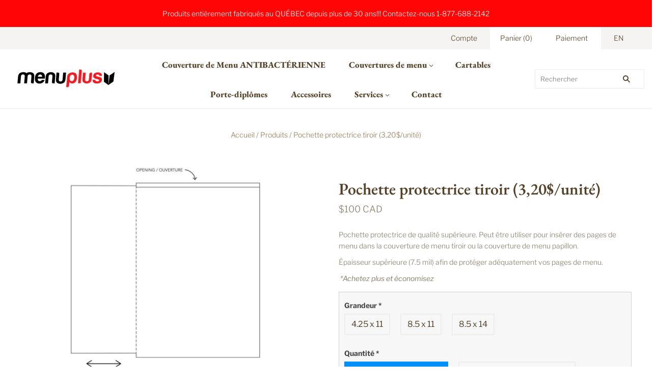

--- FILE ---
content_type: text/css
request_url: https://menu-plus.com/cdn/shop/t/10/assets/custom-style-lfdb.css?v=8433326152569749701622491789
body_size: 286
content:
html{scroll-behavior:smooth}p{margin-top:10px;margin-bottom:10px}.navigation-desktop a[href="https://menu-plus.ca"]{display:none!important}#detail-order{margin-top:30px}#detail-order p{margin-top:0;margin-bottom:8px;display:block}#detail-order p span{font-weight:700}#detail-order p span.hidden{display:none}#detail-order p span.discount{color:#fd0000;margin-right:7px}#detail-order p span.discount:not(.hidden)+.regular{text-decoration:line-through}td.quantity .cart-item-property span:not(.show),td.price .cart-item-property span:not(.show),td.total .cart-item-property span:not(.show){opacity:0}tr.cart-item{vertical-align:top}tr.cart-item td{position:relative}td.price .price-container,td.total .price-container{height:40px;display:block}body.template-cart .price-container.fadeout{opacity:0}body.template-cart .price-container.fadeout.fadein{opacity:1;-webkit-transition:all .1s ease;-moz-transition:all .1s ease;-ms-transition:all .1s ease;-o-transition:all .1s ease;transition:all .1s ease}body.template-cart .price-container .original_price+br{display:none}body.template-cart .price-container .original_price~.discounted_price{margin-top:7px;display:inline-block}.hulkapps-cart-item-price .original_price,.hulkapps-cart-item-line-price .original_price{display:block;margin:-7px 0 -2px}.hulkapps-cart-item-price .original_price .money,.hulkapps-cart-item-line-price .original_price .money,.final-price .custom-price-total-HT .money,.hulkapps-cart-item-price .final-price.money{color:#000;display:block}.final-price .custom-price-total-HT .money,.hulkapps-cart-item-price .final-price.money{margin-top:-7px}td.total .final-price .hulkapps-cart-item-line-price.hide{display:none!important}.template-cart .money.original-price .qb-price-item .money,.template-cart .money.original-price .qb-total-line-item .money{display:block;text-decoration:line-through!important;font-size:12px!important}.template-cart ul.cart-item-discounts{position:absolute;right:22px;margin-top:-10px;font-size:12px}.cart-item-properties .money{color:#000}.cart-item-properties:not(.quantities){margin-top:5px}.cart-item-property.quantity,.cart-item-property.price,.cart-item-property.total{width:100%}.template-cart td.quantity input[type=number]{margin:0;color:#131313}button.refresh-cart{font-size:14px;font-weight:700;border:none;margin-bottom:20px;padding:10px 20px;color:#6e6e6e;background-color:#f1f1f1}button.refresh-cart:hover{background-color:#e5e4e4}.navigation.navigation-desktop .navigation-menu a{padding:15px 22px 14px}.navigation.navigation-desktop .has-dropdown>a,.navigation.navigation-desktop .has-mega-nav>a{padding-right:32px}.navigation.navigation-desktop .has-dropdown>.navigation-submenu{padding:15px 6px}.navigation.navigation-desktop .has-dropdown>.navigation-submenu a{padding:1px 6px;letter-spacing:-.4px;font-size:.98rem}.template-product .product-description{margin-top:10px}.template-product .product-price__tax{display:none}.template-product .hulkapps_option{padding-bottom:10px;margin-bottom:5px}.template-product .hulkapps_option_set label{margin-top:0;margin-bottom:5px}.template-product .hulkapps_option_name{padding-top:5px}.template-product .hulkapps_option_name{min-width:193px}.template-product .hulkapps_option_value input[type=text]{margin-top:0}.template-product .hulkapps_option_value input[type=checkbox]{margin-top:10px;margin-bottom:7px}.template-product .hulkapps-table .hulkapps-price{display:none}.template-product .hulkapps-table .hulkapps-text{color:#fd0000;font-weight:700;text-transform:uppercase}.template-page-contact .page-content{display:flex}.template-page-contact .page-content>.col.left-column{width:70%}.template-page-contact .page-content>.col.right-column{width:30%;padding-left:40px}.template-page-contact .page-content>.col.right-column>*{display:block}.template-page-contact .page-content>.col.right-column>strong:first-child{margin-top:8px}.template-page-contact .page-content>.col.right-column strong{font-weight:700;font-size:1.5rem;margin-top:20px}@media screen and (max-width: 769px){.cart-item-properties.quantities,.cart-item-properties.prices,.cart-item-properties.totals{display:none!important}}@media screen and (max-width: 660px){.template-page-contact .page-content>.col.left-column{width:50%}.template-page-contact .page-content .contact-form{padding-left:0}.template-page-contact .page-content>.col.right-column{width:50%;padding-left:20px}}@media screen and (max-width: 400px){.template-page-contact .page-content{display:block}.template-page-contact .page-content>.col{width:100%!important}}
/*# sourceMappingURL=/cdn/shop/t/10/assets/custom-style-lfdb.css.map?v=8433326152569749701622491789 */


--- FILE ---
content_type: text/javascript
request_url: https://menu-plus.com/cdn/shop/t/10/assets/custom-script-lfdb.js?v=122318197672895951901618847080
body_size: 217
content:
$(document).ready(function(){if($("body").hasClass("template-product")&&setTimeout(function(){$("input.add-to-cart.hulkapps_submit_cart").on("click",function(){setTimeout(function(){$(".hulkapps_option_set > div").each(function(){if($(this).hasClass("validation_error")){var position=$(this).position(),offset_top=position.top,header_height=$("section.header-full-width").height(),scroll_height=offset_top+header_height;return window.scrollTo(0,scroll_height),!1}})},100)}),$(".hulkapps-table.table tbody > tr").each(function(){$(this).find(".hulkapps-price").parents("td").append('<span class="hulkapps-text">Achetez plus et \xE9conomisez</span>')})},5e3),$(".refresh-cart.remove").on("click",function(){setTimeout(function(){location.reload()},2e3)}),setTimeout(function(){$("body").hasClass("template-product")&&$(".hulkapps_option_title").length==0&&$("#detail-order").hide()},8e3),$("body").hasClass("template-cart")){var showHulkPrices2=function(){$(".cart-items tbody tr.cart-item").each(function(){$(this).find(".price-container").addClass("fadein")})},updateHulkPrices2=function(){$(".cart-items tbody tr.cart-item").each(function(){if($(this).find(".hulkapps-cart-item-price .original_price").length>0){var $unit_price=$(this).find(".hulkapps-cart-item-price .original_price .money"),$unit_price_discount=$(this).find(".hulkapps-cart-item-price .discounted_price .money"),$total_price=$(this).find(".hulkapps-cart-item-line-price .original_price .money"),$total_price_discount=$(this).find(".hulkapps-cart-item-line-price .discounted_price .money"),unit_price=parseFloat($unit_price.text().replace("$","")),unit_price_discount=parseFloat($unit_price_discount.text().replace("$","")),total_price=parseFloat($total_price.text().replace("$","").replace(",","")),total_price_discount=parseFloat($total_price_discount.text().replace("$","").replace(",",""));if(checkIfLogoOrdered2($(this))==!0){var returnWithoutLogoFee2=function(price){var logo_fee=parseInt($('.cart-item-properties.totals > [data-label="mise-en-train"]').attr("data-value")),new_price_float=parseFloat(price),new_price_substracted=(new_price_float-logo_fee).toFixed(2),new_price=new_price_substracted.toString().replace(/\B(?=(\d{3})+(?!\d))/g,","),new_price_currency="$"+new_price+" CAD";return new_price_currency},returnWithoutLogoFee=returnWithoutLogoFee2;$unit_price.text(returnWithoutLogoFee2(unit_price)),$unit_price_discount.text(returnWithoutLogoFee2(unit_price_discount)),$total_price.text(returnWithoutLogoFee2(total_price)),$total_price_discount.text(returnWithoutLogoFee2(total_price_discount)),$(this).find(".price-container").addClass("fadein")}}})},checkIfLogoOrdered2=function($item){var has_logo=!1;return $item.find(".product-item-details .cart-item-properties > .cart-item-property").each(function(){var label=$(this).find(".cart-item-property-label").text();label.indexOf("mise en train")!=-1&&(has_logo=!0)}),has_logo},showHulkPrices=showHulkPrices2,updateHulkPrices=updateHulkPrices2,checkIfLogoOrdered=checkIfLogoOrdered2;$(".cart-items tbody tr.cart-item").each(function(){checkIfLogoOrdered2($(this))==!0&&$(this).find(".price-container").addClass("fadeout")}),setTimeout(function(){var timesRun=0,interval=setInterval(function(){timesRun+=1,timesRun===1&&(updateHulkPrices2(),showHulkPrices2()),timesRun===10&&clearInterval(interval)},1e3)},3e3)}});
//# sourceMappingURL=/cdn/shop/t/10/assets/custom-script-lfdb.js.map?v=122318197672895951901618847080
